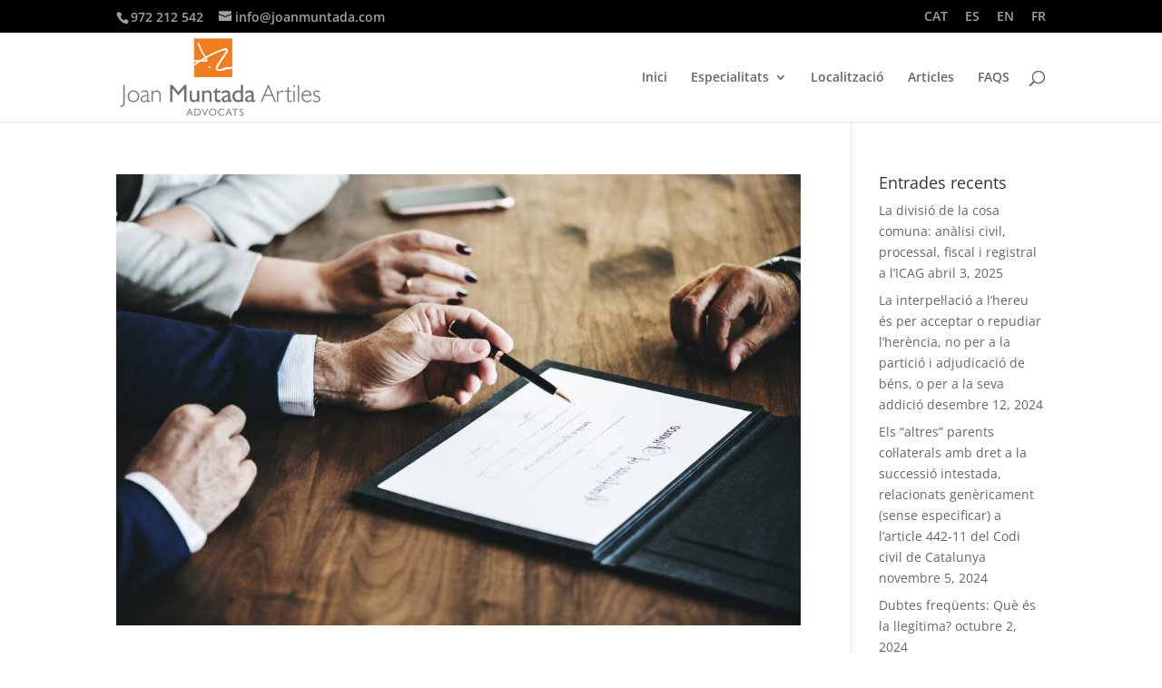

--- FILE ---
content_type: text/html; charset=utf-8
request_url: https://www.google.com/recaptcha/api2/aframe
body_size: 270
content:
<!DOCTYPE HTML><html><head><meta http-equiv="content-type" content="text/html; charset=UTF-8"></head><body><script nonce="IQTP3QGMjYhbFjdBW-M-Hw">/** Anti-fraud and anti-abuse applications only. See google.com/recaptcha */ try{var clients={'sodar':'https://pagead2.googlesyndication.com/pagead/sodar?'};window.addEventListener("message",function(a){try{if(a.source===window.parent){var b=JSON.parse(a.data);var c=clients[b['id']];if(c){var d=document.createElement('img');d.src=c+b['params']+'&rc='+(localStorage.getItem("rc::a")?sessionStorage.getItem("rc::b"):"");window.document.body.appendChild(d);sessionStorage.setItem("rc::e",parseInt(sessionStorage.getItem("rc::e")||0)+1);localStorage.setItem("rc::h",'1768124927390');}}}catch(b){}});window.parent.postMessage("_grecaptcha_ready", "*");}catch(b){}</script></body></html>